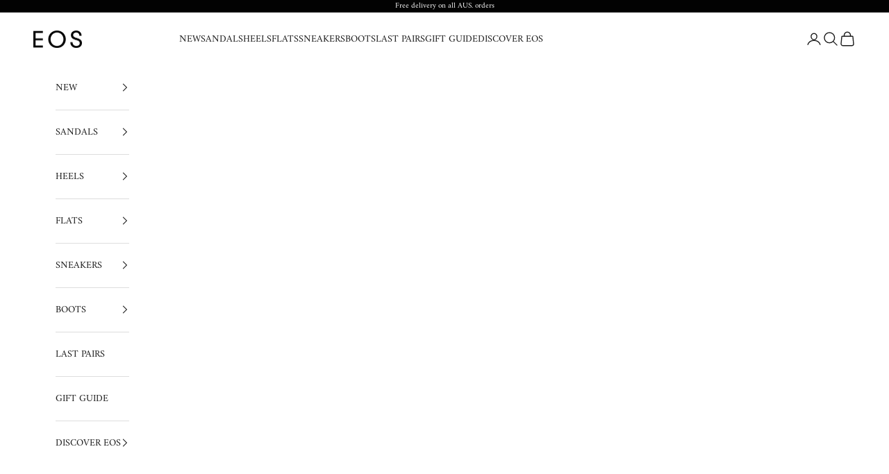

--- FILE ---
content_type: text/html; charset=utf-8
request_url: https://www.google.com/recaptcha/api2/anchor?ar=1&k=6Lc_cQYeAAAAANa5X8nozNicLDPxKQZZHej21Wfu&co=aHR0cHM6Ly9lb3Nmb290d2Vhci5jb206NDQz&hl=en&v=9TiwnJFHeuIw_s0wSd3fiKfN&size=invisible&anchor-ms=20000&execute-ms=30000&cb=9ul1yyjoyup0
body_size: 48284
content:
<!DOCTYPE HTML><html dir="ltr" lang="en"><head><meta http-equiv="Content-Type" content="text/html; charset=UTF-8">
<meta http-equiv="X-UA-Compatible" content="IE=edge">
<title>reCAPTCHA</title>
<style type="text/css">
/* cyrillic-ext */
@font-face {
  font-family: 'Roboto';
  font-style: normal;
  font-weight: 400;
  font-stretch: 100%;
  src: url(//fonts.gstatic.com/s/roboto/v48/KFO7CnqEu92Fr1ME7kSn66aGLdTylUAMa3GUBHMdazTgWw.woff2) format('woff2');
  unicode-range: U+0460-052F, U+1C80-1C8A, U+20B4, U+2DE0-2DFF, U+A640-A69F, U+FE2E-FE2F;
}
/* cyrillic */
@font-face {
  font-family: 'Roboto';
  font-style: normal;
  font-weight: 400;
  font-stretch: 100%;
  src: url(//fonts.gstatic.com/s/roboto/v48/KFO7CnqEu92Fr1ME7kSn66aGLdTylUAMa3iUBHMdazTgWw.woff2) format('woff2');
  unicode-range: U+0301, U+0400-045F, U+0490-0491, U+04B0-04B1, U+2116;
}
/* greek-ext */
@font-face {
  font-family: 'Roboto';
  font-style: normal;
  font-weight: 400;
  font-stretch: 100%;
  src: url(//fonts.gstatic.com/s/roboto/v48/KFO7CnqEu92Fr1ME7kSn66aGLdTylUAMa3CUBHMdazTgWw.woff2) format('woff2');
  unicode-range: U+1F00-1FFF;
}
/* greek */
@font-face {
  font-family: 'Roboto';
  font-style: normal;
  font-weight: 400;
  font-stretch: 100%;
  src: url(//fonts.gstatic.com/s/roboto/v48/KFO7CnqEu92Fr1ME7kSn66aGLdTylUAMa3-UBHMdazTgWw.woff2) format('woff2');
  unicode-range: U+0370-0377, U+037A-037F, U+0384-038A, U+038C, U+038E-03A1, U+03A3-03FF;
}
/* math */
@font-face {
  font-family: 'Roboto';
  font-style: normal;
  font-weight: 400;
  font-stretch: 100%;
  src: url(//fonts.gstatic.com/s/roboto/v48/KFO7CnqEu92Fr1ME7kSn66aGLdTylUAMawCUBHMdazTgWw.woff2) format('woff2');
  unicode-range: U+0302-0303, U+0305, U+0307-0308, U+0310, U+0312, U+0315, U+031A, U+0326-0327, U+032C, U+032F-0330, U+0332-0333, U+0338, U+033A, U+0346, U+034D, U+0391-03A1, U+03A3-03A9, U+03B1-03C9, U+03D1, U+03D5-03D6, U+03F0-03F1, U+03F4-03F5, U+2016-2017, U+2034-2038, U+203C, U+2040, U+2043, U+2047, U+2050, U+2057, U+205F, U+2070-2071, U+2074-208E, U+2090-209C, U+20D0-20DC, U+20E1, U+20E5-20EF, U+2100-2112, U+2114-2115, U+2117-2121, U+2123-214F, U+2190, U+2192, U+2194-21AE, U+21B0-21E5, U+21F1-21F2, U+21F4-2211, U+2213-2214, U+2216-22FF, U+2308-230B, U+2310, U+2319, U+231C-2321, U+2336-237A, U+237C, U+2395, U+239B-23B7, U+23D0, U+23DC-23E1, U+2474-2475, U+25AF, U+25B3, U+25B7, U+25BD, U+25C1, U+25CA, U+25CC, U+25FB, U+266D-266F, U+27C0-27FF, U+2900-2AFF, U+2B0E-2B11, U+2B30-2B4C, U+2BFE, U+3030, U+FF5B, U+FF5D, U+1D400-1D7FF, U+1EE00-1EEFF;
}
/* symbols */
@font-face {
  font-family: 'Roboto';
  font-style: normal;
  font-weight: 400;
  font-stretch: 100%;
  src: url(//fonts.gstatic.com/s/roboto/v48/KFO7CnqEu92Fr1ME7kSn66aGLdTylUAMaxKUBHMdazTgWw.woff2) format('woff2');
  unicode-range: U+0001-000C, U+000E-001F, U+007F-009F, U+20DD-20E0, U+20E2-20E4, U+2150-218F, U+2190, U+2192, U+2194-2199, U+21AF, U+21E6-21F0, U+21F3, U+2218-2219, U+2299, U+22C4-22C6, U+2300-243F, U+2440-244A, U+2460-24FF, U+25A0-27BF, U+2800-28FF, U+2921-2922, U+2981, U+29BF, U+29EB, U+2B00-2BFF, U+4DC0-4DFF, U+FFF9-FFFB, U+10140-1018E, U+10190-1019C, U+101A0, U+101D0-101FD, U+102E0-102FB, U+10E60-10E7E, U+1D2C0-1D2D3, U+1D2E0-1D37F, U+1F000-1F0FF, U+1F100-1F1AD, U+1F1E6-1F1FF, U+1F30D-1F30F, U+1F315, U+1F31C, U+1F31E, U+1F320-1F32C, U+1F336, U+1F378, U+1F37D, U+1F382, U+1F393-1F39F, U+1F3A7-1F3A8, U+1F3AC-1F3AF, U+1F3C2, U+1F3C4-1F3C6, U+1F3CA-1F3CE, U+1F3D4-1F3E0, U+1F3ED, U+1F3F1-1F3F3, U+1F3F5-1F3F7, U+1F408, U+1F415, U+1F41F, U+1F426, U+1F43F, U+1F441-1F442, U+1F444, U+1F446-1F449, U+1F44C-1F44E, U+1F453, U+1F46A, U+1F47D, U+1F4A3, U+1F4B0, U+1F4B3, U+1F4B9, U+1F4BB, U+1F4BF, U+1F4C8-1F4CB, U+1F4D6, U+1F4DA, U+1F4DF, U+1F4E3-1F4E6, U+1F4EA-1F4ED, U+1F4F7, U+1F4F9-1F4FB, U+1F4FD-1F4FE, U+1F503, U+1F507-1F50B, U+1F50D, U+1F512-1F513, U+1F53E-1F54A, U+1F54F-1F5FA, U+1F610, U+1F650-1F67F, U+1F687, U+1F68D, U+1F691, U+1F694, U+1F698, U+1F6AD, U+1F6B2, U+1F6B9-1F6BA, U+1F6BC, U+1F6C6-1F6CF, U+1F6D3-1F6D7, U+1F6E0-1F6EA, U+1F6F0-1F6F3, U+1F6F7-1F6FC, U+1F700-1F7FF, U+1F800-1F80B, U+1F810-1F847, U+1F850-1F859, U+1F860-1F887, U+1F890-1F8AD, U+1F8B0-1F8BB, U+1F8C0-1F8C1, U+1F900-1F90B, U+1F93B, U+1F946, U+1F984, U+1F996, U+1F9E9, U+1FA00-1FA6F, U+1FA70-1FA7C, U+1FA80-1FA89, U+1FA8F-1FAC6, U+1FACE-1FADC, U+1FADF-1FAE9, U+1FAF0-1FAF8, U+1FB00-1FBFF;
}
/* vietnamese */
@font-face {
  font-family: 'Roboto';
  font-style: normal;
  font-weight: 400;
  font-stretch: 100%;
  src: url(//fonts.gstatic.com/s/roboto/v48/KFO7CnqEu92Fr1ME7kSn66aGLdTylUAMa3OUBHMdazTgWw.woff2) format('woff2');
  unicode-range: U+0102-0103, U+0110-0111, U+0128-0129, U+0168-0169, U+01A0-01A1, U+01AF-01B0, U+0300-0301, U+0303-0304, U+0308-0309, U+0323, U+0329, U+1EA0-1EF9, U+20AB;
}
/* latin-ext */
@font-face {
  font-family: 'Roboto';
  font-style: normal;
  font-weight: 400;
  font-stretch: 100%;
  src: url(//fonts.gstatic.com/s/roboto/v48/KFO7CnqEu92Fr1ME7kSn66aGLdTylUAMa3KUBHMdazTgWw.woff2) format('woff2');
  unicode-range: U+0100-02BA, U+02BD-02C5, U+02C7-02CC, U+02CE-02D7, U+02DD-02FF, U+0304, U+0308, U+0329, U+1D00-1DBF, U+1E00-1E9F, U+1EF2-1EFF, U+2020, U+20A0-20AB, U+20AD-20C0, U+2113, U+2C60-2C7F, U+A720-A7FF;
}
/* latin */
@font-face {
  font-family: 'Roboto';
  font-style: normal;
  font-weight: 400;
  font-stretch: 100%;
  src: url(//fonts.gstatic.com/s/roboto/v48/KFO7CnqEu92Fr1ME7kSn66aGLdTylUAMa3yUBHMdazQ.woff2) format('woff2');
  unicode-range: U+0000-00FF, U+0131, U+0152-0153, U+02BB-02BC, U+02C6, U+02DA, U+02DC, U+0304, U+0308, U+0329, U+2000-206F, U+20AC, U+2122, U+2191, U+2193, U+2212, U+2215, U+FEFF, U+FFFD;
}
/* cyrillic-ext */
@font-face {
  font-family: 'Roboto';
  font-style: normal;
  font-weight: 500;
  font-stretch: 100%;
  src: url(//fonts.gstatic.com/s/roboto/v48/KFO7CnqEu92Fr1ME7kSn66aGLdTylUAMa3GUBHMdazTgWw.woff2) format('woff2');
  unicode-range: U+0460-052F, U+1C80-1C8A, U+20B4, U+2DE0-2DFF, U+A640-A69F, U+FE2E-FE2F;
}
/* cyrillic */
@font-face {
  font-family: 'Roboto';
  font-style: normal;
  font-weight: 500;
  font-stretch: 100%;
  src: url(//fonts.gstatic.com/s/roboto/v48/KFO7CnqEu92Fr1ME7kSn66aGLdTylUAMa3iUBHMdazTgWw.woff2) format('woff2');
  unicode-range: U+0301, U+0400-045F, U+0490-0491, U+04B0-04B1, U+2116;
}
/* greek-ext */
@font-face {
  font-family: 'Roboto';
  font-style: normal;
  font-weight: 500;
  font-stretch: 100%;
  src: url(//fonts.gstatic.com/s/roboto/v48/KFO7CnqEu92Fr1ME7kSn66aGLdTylUAMa3CUBHMdazTgWw.woff2) format('woff2');
  unicode-range: U+1F00-1FFF;
}
/* greek */
@font-face {
  font-family: 'Roboto';
  font-style: normal;
  font-weight: 500;
  font-stretch: 100%;
  src: url(//fonts.gstatic.com/s/roboto/v48/KFO7CnqEu92Fr1ME7kSn66aGLdTylUAMa3-UBHMdazTgWw.woff2) format('woff2');
  unicode-range: U+0370-0377, U+037A-037F, U+0384-038A, U+038C, U+038E-03A1, U+03A3-03FF;
}
/* math */
@font-face {
  font-family: 'Roboto';
  font-style: normal;
  font-weight: 500;
  font-stretch: 100%;
  src: url(//fonts.gstatic.com/s/roboto/v48/KFO7CnqEu92Fr1ME7kSn66aGLdTylUAMawCUBHMdazTgWw.woff2) format('woff2');
  unicode-range: U+0302-0303, U+0305, U+0307-0308, U+0310, U+0312, U+0315, U+031A, U+0326-0327, U+032C, U+032F-0330, U+0332-0333, U+0338, U+033A, U+0346, U+034D, U+0391-03A1, U+03A3-03A9, U+03B1-03C9, U+03D1, U+03D5-03D6, U+03F0-03F1, U+03F4-03F5, U+2016-2017, U+2034-2038, U+203C, U+2040, U+2043, U+2047, U+2050, U+2057, U+205F, U+2070-2071, U+2074-208E, U+2090-209C, U+20D0-20DC, U+20E1, U+20E5-20EF, U+2100-2112, U+2114-2115, U+2117-2121, U+2123-214F, U+2190, U+2192, U+2194-21AE, U+21B0-21E5, U+21F1-21F2, U+21F4-2211, U+2213-2214, U+2216-22FF, U+2308-230B, U+2310, U+2319, U+231C-2321, U+2336-237A, U+237C, U+2395, U+239B-23B7, U+23D0, U+23DC-23E1, U+2474-2475, U+25AF, U+25B3, U+25B7, U+25BD, U+25C1, U+25CA, U+25CC, U+25FB, U+266D-266F, U+27C0-27FF, U+2900-2AFF, U+2B0E-2B11, U+2B30-2B4C, U+2BFE, U+3030, U+FF5B, U+FF5D, U+1D400-1D7FF, U+1EE00-1EEFF;
}
/* symbols */
@font-face {
  font-family: 'Roboto';
  font-style: normal;
  font-weight: 500;
  font-stretch: 100%;
  src: url(//fonts.gstatic.com/s/roboto/v48/KFO7CnqEu92Fr1ME7kSn66aGLdTylUAMaxKUBHMdazTgWw.woff2) format('woff2');
  unicode-range: U+0001-000C, U+000E-001F, U+007F-009F, U+20DD-20E0, U+20E2-20E4, U+2150-218F, U+2190, U+2192, U+2194-2199, U+21AF, U+21E6-21F0, U+21F3, U+2218-2219, U+2299, U+22C4-22C6, U+2300-243F, U+2440-244A, U+2460-24FF, U+25A0-27BF, U+2800-28FF, U+2921-2922, U+2981, U+29BF, U+29EB, U+2B00-2BFF, U+4DC0-4DFF, U+FFF9-FFFB, U+10140-1018E, U+10190-1019C, U+101A0, U+101D0-101FD, U+102E0-102FB, U+10E60-10E7E, U+1D2C0-1D2D3, U+1D2E0-1D37F, U+1F000-1F0FF, U+1F100-1F1AD, U+1F1E6-1F1FF, U+1F30D-1F30F, U+1F315, U+1F31C, U+1F31E, U+1F320-1F32C, U+1F336, U+1F378, U+1F37D, U+1F382, U+1F393-1F39F, U+1F3A7-1F3A8, U+1F3AC-1F3AF, U+1F3C2, U+1F3C4-1F3C6, U+1F3CA-1F3CE, U+1F3D4-1F3E0, U+1F3ED, U+1F3F1-1F3F3, U+1F3F5-1F3F7, U+1F408, U+1F415, U+1F41F, U+1F426, U+1F43F, U+1F441-1F442, U+1F444, U+1F446-1F449, U+1F44C-1F44E, U+1F453, U+1F46A, U+1F47D, U+1F4A3, U+1F4B0, U+1F4B3, U+1F4B9, U+1F4BB, U+1F4BF, U+1F4C8-1F4CB, U+1F4D6, U+1F4DA, U+1F4DF, U+1F4E3-1F4E6, U+1F4EA-1F4ED, U+1F4F7, U+1F4F9-1F4FB, U+1F4FD-1F4FE, U+1F503, U+1F507-1F50B, U+1F50D, U+1F512-1F513, U+1F53E-1F54A, U+1F54F-1F5FA, U+1F610, U+1F650-1F67F, U+1F687, U+1F68D, U+1F691, U+1F694, U+1F698, U+1F6AD, U+1F6B2, U+1F6B9-1F6BA, U+1F6BC, U+1F6C6-1F6CF, U+1F6D3-1F6D7, U+1F6E0-1F6EA, U+1F6F0-1F6F3, U+1F6F7-1F6FC, U+1F700-1F7FF, U+1F800-1F80B, U+1F810-1F847, U+1F850-1F859, U+1F860-1F887, U+1F890-1F8AD, U+1F8B0-1F8BB, U+1F8C0-1F8C1, U+1F900-1F90B, U+1F93B, U+1F946, U+1F984, U+1F996, U+1F9E9, U+1FA00-1FA6F, U+1FA70-1FA7C, U+1FA80-1FA89, U+1FA8F-1FAC6, U+1FACE-1FADC, U+1FADF-1FAE9, U+1FAF0-1FAF8, U+1FB00-1FBFF;
}
/* vietnamese */
@font-face {
  font-family: 'Roboto';
  font-style: normal;
  font-weight: 500;
  font-stretch: 100%;
  src: url(//fonts.gstatic.com/s/roboto/v48/KFO7CnqEu92Fr1ME7kSn66aGLdTylUAMa3OUBHMdazTgWw.woff2) format('woff2');
  unicode-range: U+0102-0103, U+0110-0111, U+0128-0129, U+0168-0169, U+01A0-01A1, U+01AF-01B0, U+0300-0301, U+0303-0304, U+0308-0309, U+0323, U+0329, U+1EA0-1EF9, U+20AB;
}
/* latin-ext */
@font-face {
  font-family: 'Roboto';
  font-style: normal;
  font-weight: 500;
  font-stretch: 100%;
  src: url(//fonts.gstatic.com/s/roboto/v48/KFO7CnqEu92Fr1ME7kSn66aGLdTylUAMa3KUBHMdazTgWw.woff2) format('woff2');
  unicode-range: U+0100-02BA, U+02BD-02C5, U+02C7-02CC, U+02CE-02D7, U+02DD-02FF, U+0304, U+0308, U+0329, U+1D00-1DBF, U+1E00-1E9F, U+1EF2-1EFF, U+2020, U+20A0-20AB, U+20AD-20C0, U+2113, U+2C60-2C7F, U+A720-A7FF;
}
/* latin */
@font-face {
  font-family: 'Roboto';
  font-style: normal;
  font-weight: 500;
  font-stretch: 100%;
  src: url(//fonts.gstatic.com/s/roboto/v48/KFO7CnqEu92Fr1ME7kSn66aGLdTylUAMa3yUBHMdazQ.woff2) format('woff2');
  unicode-range: U+0000-00FF, U+0131, U+0152-0153, U+02BB-02BC, U+02C6, U+02DA, U+02DC, U+0304, U+0308, U+0329, U+2000-206F, U+20AC, U+2122, U+2191, U+2193, U+2212, U+2215, U+FEFF, U+FFFD;
}
/* cyrillic-ext */
@font-face {
  font-family: 'Roboto';
  font-style: normal;
  font-weight: 900;
  font-stretch: 100%;
  src: url(//fonts.gstatic.com/s/roboto/v48/KFO7CnqEu92Fr1ME7kSn66aGLdTylUAMa3GUBHMdazTgWw.woff2) format('woff2');
  unicode-range: U+0460-052F, U+1C80-1C8A, U+20B4, U+2DE0-2DFF, U+A640-A69F, U+FE2E-FE2F;
}
/* cyrillic */
@font-face {
  font-family: 'Roboto';
  font-style: normal;
  font-weight: 900;
  font-stretch: 100%;
  src: url(//fonts.gstatic.com/s/roboto/v48/KFO7CnqEu92Fr1ME7kSn66aGLdTylUAMa3iUBHMdazTgWw.woff2) format('woff2');
  unicode-range: U+0301, U+0400-045F, U+0490-0491, U+04B0-04B1, U+2116;
}
/* greek-ext */
@font-face {
  font-family: 'Roboto';
  font-style: normal;
  font-weight: 900;
  font-stretch: 100%;
  src: url(//fonts.gstatic.com/s/roboto/v48/KFO7CnqEu92Fr1ME7kSn66aGLdTylUAMa3CUBHMdazTgWw.woff2) format('woff2');
  unicode-range: U+1F00-1FFF;
}
/* greek */
@font-face {
  font-family: 'Roboto';
  font-style: normal;
  font-weight: 900;
  font-stretch: 100%;
  src: url(//fonts.gstatic.com/s/roboto/v48/KFO7CnqEu92Fr1ME7kSn66aGLdTylUAMa3-UBHMdazTgWw.woff2) format('woff2');
  unicode-range: U+0370-0377, U+037A-037F, U+0384-038A, U+038C, U+038E-03A1, U+03A3-03FF;
}
/* math */
@font-face {
  font-family: 'Roboto';
  font-style: normal;
  font-weight: 900;
  font-stretch: 100%;
  src: url(//fonts.gstatic.com/s/roboto/v48/KFO7CnqEu92Fr1ME7kSn66aGLdTylUAMawCUBHMdazTgWw.woff2) format('woff2');
  unicode-range: U+0302-0303, U+0305, U+0307-0308, U+0310, U+0312, U+0315, U+031A, U+0326-0327, U+032C, U+032F-0330, U+0332-0333, U+0338, U+033A, U+0346, U+034D, U+0391-03A1, U+03A3-03A9, U+03B1-03C9, U+03D1, U+03D5-03D6, U+03F0-03F1, U+03F4-03F5, U+2016-2017, U+2034-2038, U+203C, U+2040, U+2043, U+2047, U+2050, U+2057, U+205F, U+2070-2071, U+2074-208E, U+2090-209C, U+20D0-20DC, U+20E1, U+20E5-20EF, U+2100-2112, U+2114-2115, U+2117-2121, U+2123-214F, U+2190, U+2192, U+2194-21AE, U+21B0-21E5, U+21F1-21F2, U+21F4-2211, U+2213-2214, U+2216-22FF, U+2308-230B, U+2310, U+2319, U+231C-2321, U+2336-237A, U+237C, U+2395, U+239B-23B7, U+23D0, U+23DC-23E1, U+2474-2475, U+25AF, U+25B3, U+25B7, U+25BD, U+25C1, U+25CA, U+25CC, U+25FB, U+266D-266F, U+27C0-27FF, U+2900-2AFF, U+2B0E-2B11, U+2B30-2B4C, U+2BFE, U+3030, U+FF5B, U+FF5D, U+1D400-1D7FF, U+1EE00-1EEFF;
}
/* symbols */
@font-face {
  font-family: 'Roboto';
  font-style: normal;
  font-weight: 900;
  font-stretch: 100%;
  src: url(//fonts.gstatic.com/s/roboto/v48/KFO7CnqEu92Fr1ME7kSn66aGLdTylUAMaxKUBHMdazTgWw.woff2) format('woff2');
  unicode-range: U+0001-000C, U+000E-001F, U+007F-009F, U+20DD-20E0, U+20E2-20E4, U+2150-218F, U+2190, U+2192, U+2194-2199, U+21AF, U+21E6-21F0, U+21F3, U+2218-2219, U+2299, U+22C4-22C6, U+2300-243F, U+2440-244A, U+2460-24FF, U+25A0-27BF, U+2800-28FF, U+2921-2922, U+2981, U+29BF, U+29EB, U+2B00-2BFF, U+4DC0-4DFF, U+FFF9-FFFB, U+10140-1018E, U+10190-1019C, U+101A0, U+101D0-101FD, U+102E0-102FB, U+10E60-10E7E, U+1D2C0-1D2D3, U+1D2E0-1D37F, U+1F000-1F0FF, U+1F100-1F1AD, U+1F1E6-1F1FF, U+1F30D-1F30F, U+1F315, U+1F31C, U+1F31E, U+1F320-1F32C, U+1F336, U+1F378, U+1F37D, U+1F382, U+1F393-1F39F, U+1F3A7-1F3A8, U+1F3AC-1F3AF, U+1F3C2, U+1F3C4-1F3C6, U+1F3CA-1F3CE, U+1F3D4-1F3E0, U+1F3ED, U+1F3F1-1F3F3, U+1F3F5-1F3F7, U+1F408, U+1F415, U+1F41F, U+1F426, U+1F43F, U+1F441-1F442, U+1F444, U+1F446-1F449, U+1F44C-1F44E, U+1F453, U+1F46A, U+1F47D, U+1F4A3, U+1F4B0, U+1F4B3, U+1F4B9, U+1F4BB, U+1F4BF, U+1F4C8-1F4CB, U+1F4D6, U+1F4DA, U+1F4DF, U+1F4E3-1F4E6, U+1F4EA-1F4ED, U+1F4F7, U+1F4F9-1F4FB, U+1F4FD-1F4FE, U+1F503, U+1F507-1F50B, U+1F50D, U+1F512-1F513, U+1F53E-1F54A, U+1F54F-1F5FA, U+1F610, U+1F650-1F67F, U+1F687, U+1F68D, U+1F691, U+1F694, U+1F698, U+1F6AD, U+1F6B2, U+1F6B9-1F6BA, U+1F6BC, U+1F6C6-1F6CF, U+1F6D3-1F6D7, U+1F6E0-1F6EA, U+1F6F0-1F6F3, U+1F6F7-1F6FC, U+1F700-1F7FF, U+1F800-1F80B, U+1F810-1F847, U+1F850-1F859, U+1F860-1F887, U+1F890-1F8AD, U+1F8B0-1F8BB, U+1F8C0-1F8C1, U+1F900-1F90B, U+1F93B, U+1F946, U+1F984, U+1F996, U+1F9E9, U+1FA00-1FA6F, U+1FA70-1FA7C, U+1FA80-1FA89, U+1FA8F-1FAC6, U+1FACE-1FADC, U+1FADF-1FAE9, U+1FAF0-1FAF8, U+1FB00-1FBFF;
}
/* vietnamese */
@font-face {
  font-family: 'Roboto';
  font-style: normal;
  font-weight: 900;
  font-stretch: 100%;
  src: url(//fonts.gstatic.com/s/roboto/v48/KFO7CnqEu92Fr1ME7kSn66aGLdTylUAMa3OUBHMdazTgWw.woff2) format('woff2');
  unicode-range: U+0102-0103, U+0110-0111, U+0128-0129, U+0168-0169, U+01A0-01A1, U+01AF-01B0, U+0300-0301, U+0303-0304, U+0308-0309, U+0323, U+0329, U+1EA0-1EF9, U+20AB;
}
/* latin-ext */
@font-face {
  font-family: 'Roboto';
  font-style: normal;
  font-weight: 900;
  font-stretch: 100%;
  src: url(//fonts.gstatic.com/s/roboto/v48/KFO7CnqEu92Fr1ME7kSn66aGLdTylUAMa3KUBHMdazTgWw.woff2) format('woff2');
  unicode-range: U+0100-02BA, U+02BD-02C5, U+02C7-02CC, U+02CE-02D7, U+02DD-02FF, U+0304, U+0308, U+0329, U+1D00-1DBF, U+1E00-1E9F, U+1EF2-1EFF, U+2020, U+20A0-20AB, U+20AD-20C0, U+2113, U+2C60-2C7F, U+A720-A7FF;
}
/* latin */
@font-face {
  font-family: 'Roboto';
  font-style: normal;
  font-weight: 900;
  font-stretch: 100%;
  src: url(//fonts.gstatic.com/s/roboto/v48/KFO7CnqEu92Fr1ME7kSn66aGLdTylUAMa3yUBHMdazQ.woff2) format('woff2');
  unicode-range: U+0000-00FF, U+0131, U+0152-0153, U+02BB-02BC, U+02C6, U+02DA, U+02DC, U+0304, U+0308, U+0329, U+2000-206F, U+20AC, U+2122, U+2191, U+2193, U+2212, U+2215, U+FEFF, U+FFFD;
}

</style>
<link rel="stylesheet" type="text/css" href="https://www.gstatic.com/recaptcha/releases/9TiwnJFHeuIw_s0wSd3fiKfN/styles__ltr.css">
<script nonce="pD_KhuunyCJ8EXkzIN9tQA" type="text/javascript">window['__recaptcha_api'] = 'https://www.google.com/recaptcha/api2/';</script>
<script type="text/javascript" src="https://www.gstatic.com/recaptcha/releases/9TiwnJFHeuIw_s0wSd3fiKfN/recaptcha__en.js" nonce="pD_KhuunyCJ8EXkzIN9tQA">
      
    </script></head>
<body><div id="rc-anchor-alert" class="rc-anchor-alert"></div>
<input type="hidden" id="recaptcha-token" value="[base64]">
<script type="text/javascript" nonce="pD_KhuunyCJ8EXkzIN9tQA">
      recaptcha.anchor.Main.init("[\x22ainput\x22,[\x22bgdata\x22,\x22\x22,\[base64]/[base64]/bmV3IFpbdF0obVswXSk6Sz09Mj9uZXcgWlt0XShtWzBdLG1bMV0pOks9PTM/bmV3IFpbdF0obVswXSxtWzFdLG1bMl0pOks9PTQ/[base64]/[base64]/[base64]/[base64]/[base64]/[base64]/[base64]/[base64]/[base64]/[base64]/[base64]/[base64]/[base64]/[base64]\\u003d\\u003d\x22,\[base64]\\u003d\x22,\[base64]/Dl8O3w7IHZsOfw7jCjFPDscObGMKQdMOawpvDkUfCrsKcXsOdw4rDhhdfw65/bMOUwpnDtVovwq8CwrjCjkvDrjwEw6bConfDkSQMDsKgBCnCuXtAO8KZH30SGMKOHcKeVgfCqz/Dl8OTeFJGw7l4wr8HF8Kxw6nCtMKNaFXCkMObw44Sw68lwqZCRRrCicO5wr4Xwp/DkzvCqTXChcOvM8KDZT1sYiJNw6TDnSgvw43DusKgwprDpwZhN0fCh8ODG8KGwp16RWoKXcKkOsO1EDlvX1zDo8O3U2RgwoJMwps6FcK3w5LDqsOvLsOcw5oCc8OUwrzCrVvDig5vH2hIJ8ODw7ULw5JPd00ew7bDn1fCnsOALMOfVx7CgMKmw58/w4kPdsOyL2zDhWDCosOcwoF3VMK5dV4Kw4HCoMO4w6Fdw77DjsKmScOjHS9PwoRQG21TwppZwqTCnifDgTPCk8Kjwo3DosKUeiLDnMKSaHFUw6jCqwITwqwYejNOw4LDnsOXw6TDrsKDYsKQwoHCl8OnUMODecOwEcOgwqQ8RcOoCMKPAcOAHX/CvX7CtXbCsMOoFwfCqMKba0/Du8OHPsKTR8K/MMOkwpLDvzXDuMOiwqo+DMKufsOlB0o9UsO4w5HClMKEw6AXwqTDpyfClsOjLjfDkcKLeUNswoTDl8KYwqonwrDCgj7Cs8OAw79Iwr7Cs8K8P8Kpw5Ehdn4hFX3Dv8KrBcKCwr3CrmjDjcKswrHCo8K3wr7DizUqHRTCjAbCnnMYCiprwrIjXcK3CVl2w6fCuBnDp3/[base64]/w5nDoMKafTFDDA5yHH8yQn3DiMOkDDIawoXDuwPDnMO1FFZ8w7wlwpNxwr/[base64]/QhZAw4nCtMKyw7NLw7DDuSwMw4HDojJ/U8Opf8OQwq/[base64]/TQQlwr7Du21Ew7M5JlIcK30kOsKnQGISw5w9w7nCiw0AVCbCmBTCt8KReHIZw4hcwopyHcO8B3ZQw6fDk8Kiw5g6w73DhF/Di8OJGzgQeRY/w7YTUsKdw6TDvDgVw5XCjQknVBfDtcO5w4fCgsO/wqoBwofDuAVpwp/CmsO6HsKJwpAzwrXDpBXDi8OjFANfNMKlwpUySEUiw6IpE3c2CcOOCcOPw5/DtcOWJjkVBhoVCcKBw4Vtwo5qGCTCuTYGw7/Dt3A6w6wxw77CuGk+QVfCrcOyw6heOcOewojDs13DrsOBwpnDicORZsKlw4rCgkwWwrxsYcKfw4/DrcO2MW4vw5jDnFTCucO9NwLDusOdwoXDssOCwrfDvxDDrcKKw6TCqkg4NWEgbDRAJsKjH0k2VihUAjXCk23Dq1Vyw6TDoQEWL8OUw6YzwobCrhXDhQfDj8KzwpdOD3UCYcO6b0nCocO9DCfDncOzw6xiwpsCIcObw6JNXsO3RQhxbsOZwrPDjh1ew7vCvS/Dq0PCoVPDscK+wpd6w4jCrjXDhStcwrYHwozDu8O5wrYOcGTDicKHdAsqQXtRwppgOVPClcOiQcKBKUpiwqxewpNCO8KvS8O1w4TDicKow7/DpissQMK0EnjCmn1NEgUlwrlqWk0TU8KONUJETnt/[base64]/e33CqERCwqMlw7YRwqHClVEuWHDDm8OjwqECwqLDncKRw5ttY1pvwpLDn8OhwpvDrcK4wqEVWsKvw7HDssKLZ8OmKMOcIS1KLcOow6XCoiwwwrPDnHITw4EZw4rDpWgTdcOYDMOJWsOJY8KIw50rJ8KBISPDusKzLMKbw7NaaQfDjcOhw4fDsi/[base64]/DnMKIbTnDq8KTR8K1wo/CgxV7wr7CoF0ew5EtEMKxKE7CgX7DlhvCtMKXCcOewq9+TsOKK8OhKsOaMcOGbkXCoR1xbsK6JsKIBRYAwqDDgsOawqJcL8OKSSfDusOxwqPCg1csVMOYwqVAwpM+w7fDsHwSNMOqwqZEFcK5w7YrbhxUw7/DhMOZHcKZwo/CjsOGP8KJBBvDhMOQwotqwrzDkcK8woTDkcKgGMOGHAJiw6wTb8OTa8OpPFo1woUpbF/Dn3VJPQ4twobCksK/[base64]/CrcKxwrvCi8OAIMO6w5DDkSAZwqLDi8KsasKiwolxwr/DiSgYwr7Cv8KmSMO3HcKTwpLClcKCGMOPwoZCw7vCtsKsbzU4wpHCm3tnw5FdMElywrfDsy3DpkrDvMOTaAfCmcKCW0V0WX8iwrNfHhAPXMO2UlRiDlE9LzVkPMOrF8OxAcOeK8KMwr8pOsOuO8K8SV/ClcKACA/[base64]/OnZaGFwQw6obNgPCrMOHBMOSw7PChsOJw5vCocK9I8OoXBfDq8KURcORXSjCt8KLw59Tw4rDrMOxw5fCmgvCmHzDiMKmQQvDoWfDoQ1Vwo7CtsOrw406wp7CusKJC8KZwpDCjsOCwpNwbMOpw63DuBTDhGTDkiTDlDPDusOrS8KzwpjDn8Ofwo/[base64]/CvQLCnhNQw7rCtijCvht0OcKdwo7DomvDpGkDw43Di8KBFCPCucKkRcOhIF8fUDXDpgVnwq0bwqDCgQDDs3YuwrHDrcKJUsKBL8O1w4HDgcKlw7x/[base64]/[base64]/[base64]/CnBoIwrZjw40HDUDDoXANw6Nkwq1lwrFGw4Rdw5Y8HEvCqE/[base64]/CgcKjLsKZwpItw6MSwrzDrzR/ZAnDuG/CtidAEcO9R8KWUsORb8KdFsK9wqkEwp7DjGzCtsOvTsOvwrjDqC7CrcOsw6xTehMQwp4UwovCmgLCnRrDoCIRbcOwGMOKw6ICAMKtw5xdUBjDp09Awo/DghHCi2tkQjrDhsO5KMOeecOfw7kSw4MtTsOfO0gFwpvDvsOww47CtMKaHzA5KMOLRcK+w4nCiMOGCsKtHcKyw592IMOwMcOVQsO5Y8O+H8OIw57DrANowrtcaMKxa1cRPsKBworDvy/[base64]/ClsKIw73DmhjDuwTCkTHChEHCj2Mgw5UAwp0tw54Nwp/DnGg3w4ZWw6bCvMOOMMKhw7YCb8KJw4jDv2nCrUx0ZXxZIcOtX23CrsO6w6lrDQfCscKyFcKsPA16wqZNYVI/GQYEw7MmWmU7w4N0w7pYTsOvw5hwYcO6wprCuH15Q8KXwqLClsO/FsK3cMO7b0nDosKiwqkkw45ywopEbsOzw7pLw4/CvsK8FMK4MVvCj8KBwpLDmsKTUMOEAMO4w7MUwp4AcUY3wpfDlsOXw4TDhSTDuMO5wrhaw4/Ds2LCrDpoZcOpw7HDi3t7LXXDjFA/RcKsDsK7WsK4B1zCpwtqwoXCi8OEOHDDvnQ5dsOCJMK5woVAE3XDu1BowpHCi2lqwqXDgE8AF8KkYsOaMkXCvcOdwqDDmgLDmHwHAMK2w7vDpcOoSRTCucKPB8O9w4MkYwfDty0nw7fDo3cWw6piwrJUwoPDq8KhwrnCnyUSwq/[base64]/CqBocQ0hlHsKSIk8twrUGwobDpHVLw6jDn8Kfw5nChTENG8KmwpHDtMO2wrZew7gaAHs4YiHCsgzDqi7DvVzCl8KZH8K6wo7DsirCoWUAw5QzI8KbH2nCmcK0w5fCuMKWHcK9XhFwwrBnwoElw6NKwpgASsKzBj4iORJ/fsKUP1nClsK3wrFfw6TDhyx/wpsNwoEWw4QOe1JZHG83K8KqUjvCvVHDh8OuQjBXwobDmcOnw6EQwrLClm0EV00dw6DCi8K8OsOSKMKWw4p7SVPCigvCgC1Vw6JxPMKqwo3DqsK5BcOnXFzDq8OeQsOHAsKkAUPCl8OVw7vDoyjDuQhrwqIwYMOkwoQww7/CoMK0PDbCusOKwrQnDBp8w480dRNOwp87aMObworDgMO8ehFrFR/Dj8KKw6zDolXCmcOqfMKULmXDksKgNE/Cry1LCi9yY8KiwrbClcKBw6vDuS0yGcKtYXrCimoCwqkywrXCiMKqIlZqFMOMPcOyUTLDtxDDuMO2JSZhZl09wpDDv2rDtVLCgj7DgcO7McKDCsOcwprCvMOGHS90w4/CisOfEStjw6vDhsOmwqrDuMOvacKVF0Fww4M4wq0nwqXDh8OVw4YpJ3TCtsKmw6NgeAEcwrMGcsKISAjCjlx8XUpVw7ViR8OyHsKKw7AiwoYCFMKCAR1pw6Mhwr7CicKrBXN/wpXDgcKww7vDosKNGUnDtG9sw5HDkBszfMO9ElUKbUTDmBbCoTNcw74IEmNrwohTS8OqVzp/w5fDvTDCpMKQw4BqwqrDqcOQwrrCtyAaLMKnwofCr8KlPMKcXS7CtjzDlkTDgcOXJMKKw6ICwrXDtxcLwrZtwr3CtmYCw4TDsmDDvsOOwoHDisKpasKLHnpWw5vDriJnPsK/wpIGwp5Qw5tZHxM1d8Kbw4NKIANew5RUw6DDuWt3UsOQfw8sCXbCmXvDqiBEwoNDwpXDrcOCP8ObUnsFLMOFAcOswqMIwp5hGTjDvClkN8KQT2PDmGrDmMOywrofX8KwQsKYwpoVwqJSwrnCvwcGw4l6w7Jdb8K5GkcxwpHCicOXd0vDgMO9w7YrwpRQwqpCaHPDny/DhlnDjFh8LSImfcO5dMOPw6IEJUbCjsK9w4TDt8KpJlTDijzCgsOuEcKNBCXCr8KZw6k7w48Bwq3DukoHwrzCkg/[base64]/DjcKmw5dew4jDunbDkRs6wpXDrXcawonCjMOsWcKXw4rDisKcDT8ewrrCrnUVM8OzwqgKfcOkw5IncWtXBsOuUsKubFvDtB93wo8Mw5nCpsKfw7EjQ8KrwprDkMOGwrTDsUjDk2N0wr3DjcKSw4TDmMO4SsOgwqsAAntHLcOfw6TCni0GNA/CvMOXXHphwo/DtFRuwq1YQ8KBE8OUOsOQdEs5DsOmwrXCmwgmwqEhLMKqw6YLRVHClMKlw5zCrMOGPMOKdU7DsglXwrgmw6JGJAzCo8KIGsKCw7kiesK4cXzDtsOnwqjCoFUiw7ptBcKnwpZPM8OscURHw7l4wp7CgsOqwqBhwoMTw5QOfkfCs8KVwo/[base64]/Dq8OjwqzCkMOPF8KwwqIWw4UQVCZGfEgZw7xlw7jCiVLDpMOmw5XDo8Kjwq3Ci8KdcUYFHSMaKXViDXjCh8KcwqkBw5lJFMOkR8KTw5vDq8KhF8ORwrXDi1kwGsKCLXfClhoAwqnDoRrCm002HcKyw4BRwq3Cmmc+PQPDosOyw5AAD8KBw4nDjsODTcO/wosGfg/DqUnDmy9jw4nCq1N7X8KBK2XDtwNNw4d7aMK1IsKqLMKWQ0oEwqgHwo11w7I/[base64]/DuU/[base64]/CmsK7EHTCi8Oqw4wJw41Ew4lyAcOmZMKew48/w7nCqk3Dv8KHwpvDlcOrOBAww5UOQMKjbMKVGsKmcsOqVwHCgQYVwp/DucOrwpfCrm9ISMKFU2pxdsOXw7lbwrJjMBDCkRRMwrsvw4zCksKyw6gIF8OuwoTCisOwGTDClMKJw7s4wp97w7kYPMKKw7NIw5xzOgjDphHCvcKKw7s+w7Mjw43CnMKCFMKLTSTDncOdAMO9HmrCjMK/AQ/DoglZQxnDpCPDtFNEb8OAFcK1w7jDt8KSXcKYwpwpw5M8REMCwqsEwoPCvsO7VsOYw4sowq1uYcKRwrzCk8O2wrQMDsK/w792wovDom7Cg8Ofw7jCscOxw6t3MsKNecKSw7LDshvCnsKGwq88KzotfW7CmcO7VQQLAMKZfUfDhMOqwrLDmzkTwpfDr0PCkRnCvDhPasKsw7nCr1xbwqDCoQkTwrfCkm/DjcKKCCIdwqfCv8KUw7nDkFbCq8ObH8KNYSY/[base64]/Y8Kjw68ew50rwprCj8K3SjjCoRrCtwZMwozCp1HCrMOdVcOIwq8NRsOrJRZ4wo0aJcOsV2IcS299wp/CicKzw6nDsXYDY8K8wpUUH0HDvQEKRcOPasK4wrBgwqAGw41owqTCs8K7LMO5TcKRwo3DvknDulEWwpnDt8KLL8OCSsO5dsKhbcKaK8KCasO/O2t+dMOjOi9vEVETwpZqKcO9w6zCvsKmwr7CgVXDvBzDjMO1C8KkQXF2wqtnGy5WI8KIwrkpFsOsw4vCncOHKEcNcMK8wpDCt2dfwoXCvgfCmQoKw4l0Ugdhw4fDqUVYZybCnRJqwqnCgXDCjl0jw6xxRcOXw4/CuATDlcK6wpcOwqrDtBVBwo5jBMOcQMKSbsK9dEvClwtwAX04P8O8XzAewqTDg1rCgcKEwoHCkMKddUYmw69Ow4lhVERRw5XDvD7CjsKDElTDrSvCs3rDhcKuWV82MH0xwonDm8ObLsKjw5vCssKeK8K3X8O8QjrCk8OhJh/[base64]/DlMOiaSPDhn0NVXlAKgMpwp5dwqEswox+w79wChzCmkPChsOuwqdNw7o4w6fClkBaw6bDujzDrcK4w6/CknLCtjjChsOCNz9qacOrw5dkwqrClcOcwpQ/[base64]/ZyB4dm7DjsKuNMO1Jwsqw5R1wqzDjjgzwpbDu8KWwpljw6E+UiM/[base64]/DkMKfZMK/w648RHVjwrLCvMOED8K1CggiNsO2wrHCvDjCvA07wpbCn8O0wr/Cr8Opw6jDqsK9woUOw4HCjMK9DcK5wofCoSNvwqopfVHCv8OQw5HDjsKcRsOiZFTDp8OQFRXDkGjDj8Kxw5loKMKww4TDpFTCtcKZQVxbMsK+cMOuw6nDk8KBwqNSwprDtnZew6zDlMKLw65mBsOGXcKfR3jCrMKMJ8KUwqEkN2EBY8Ofw5lMwrBhW8K5NsK3wrLCrQ/CrcOwC8OkOS7DjcOgT8OjBcOMw4sNwrPCsMOGBB06SMKZNCEYwpB4wo5XcRAvX8OKUyFmYMKdGgvCp3vCp8O4wqlyw43ClsOYwoHCnMKnJSwHwpgbb8OtO2DDgMKVwqUtdRV3w5rCoz3DpXUSFcOqw6lZwrxJW8K4WcO/wpXChnQ2cQJtU27DqlHCpmzCh8OcwoXDnsKnAMKxA0hZwoHDgAEnGMK8wrfCh0wvCFrCvw1SwrB+FcKFDhnDt8ONJ8KTQzp8SS0WL8OrC3LCvsO1w605Hn09wobClUBCwqDDlsO8ZgA+QTdRw4tdwojClsOyw4jCigrDvsOBD8OuwqTCmz7Cj2/Doh5mQ8O0STXDnMKxb8KYwodbwqXDmiPCvsKNwqZMw5RIwqHCh25aSsKvHXM8wq9ew4MuwoLCthIsSMKcw70RwqzDmcOhwofCricgA1/DlsKRw4UAw6zClAlJbsOhUsKLw4B1w4gqWQrDj8OHwqDDjz5lw6/DgWAVwrLCkEs2wozCmlwMwrF7LWzCg1nCgcKxwrLCmcKQwqh9woTCjMKTfwbCpsKVfMKRwqxXwokvw7vCsRMmwr4kwrrCriV2w4TCo8OVwrx+GQLDpmFSw5HCrmnCjnLCosOKQ8KsL8KAw4zDosKIwoLDicKcCMOFwr/[base64]/Di8KZdWg6wooXHnA7XcK4w5rCuBDDpsKVwrICVMKrDD8iw5jDo27DnTLCrEbCvMOxwoFcTsOnwqfCh8K7TcKIwod2w6vCsDHDt8Omb8K+wpoqwp90bEkLwq/CuMObSVdgwrl8w4PCuHpdw4c7Fic4w4Ygw5XDicKGOEArWg7DqsKYwqJuWsOwwoHDvMOxR8OnesOUVMKlPDbCosKUwprDhcOOCBoQMk7CkndVwoLCuAjCu8OEMcOKLsOSUFxcO8K4wq/ClsOOw6xWc8OjfcKZfcOsLsKJwoFfwqMSw7jCg0wWwoTDt3BrwpDCtz92wrTDn2BkV2BzfsOpwqUgEsKWCcOMdcKcIcObUEkLwpd9Bj3Dg8Ojw7/ClErDqloUw5QCK8OxIMOJw7fDvnIYbsOew6fCoidzw57CjMOKwolvw4nCqMKECTPDicOmRH4Sw4XCl8KYwog0wpsww5XCkgBmwpjDjV1/[base64]/DmcOOdwpew5N8wo0qw4fDgTDCqyvCuMO7w7LDnsKFHQFeNMKUwrnDmQvDmiADIcOdHMO0w6QRKMOrwoTClcOkw6XDuMOBTlBFbQbClkDDqcO8w77Crgstwp3CiMOYCSjCm8ORBcKrI8OxwpPDvxfCmh9nUkbCoEYKwrHCo3FDc8KiSsK+ZnDCklrChWpJQcOpHMK/w47Ckm1ww7jCm8KfwrpoBFLDr1hCJTvDvhIywqHDhFjCpTnCqQNLw5sZwpDClDpJIUgOb8KyF0YWQ8O8wrYMwr8Bw6kIwqEJclDDpCBvYcOsSMKOwqfCnsO5w4HCvW8UVcOsw5wJT8OdIlw/VnoTwqs9w41Uwp/DlsKhOMOjw4XDv8O/[base64]/[base64]/DmE/CmcKEDgrDjMK9w4UKJcOgwozDhMOYw7bChMK+wqnCpTTCnFPDn8OLakHCh8Oufj/DosO1wo7Cql/Dh8KvWg3CqsKKR8K0wo7CihfDpiZBwrEhI3jCgMOrGMK5McOXUsOnFMKDwqEgRX7CggHCksKfJcOJw63DjTfDj20ow6bDjsOJwqbCocKJBAbCvcOww4sUCDfCucKQHw9IEV/[base64]/[base64]/[base64]/DjcOXLMK/w6vDq8OlHsO8CMKQESTCksKwAjRqwol+RMKTZcKtwpvDmD4TEFPDiRk+w49twosYZww9JcK1UcK/wqkuw4kvw5FmU8KIwpNjw4BqS8KVF8K4wqInw4rCvMOLOQ9rBDDCgMOXwqPDiMOxwpTDnsK0wpBaCF7DjMOleMOow4/CuihIfMKBw79APkfCi8O/[base64]/[base64]/Dl14ow4Isw6NVw43DsHvDukrDv1rDmsKJBDPDh8O5woLDrEMiw482LcK2w48NesKXB8OLw5nCtMKxMzfDo8OCw75cw6tIw6LCoBRVVVnDv8Oxw4/CuDIxFMOHwozCi8KoeTDDvMOhw4BXT8ORw58iHMKMw7oWE8KyThfCmMK3P8OGbE3Cu2t8wrwobGTCvcKqworDicKywr7DrMOqJG4WwobClcKZwq00VljDgMO3JGfDn8OWV2TDmMOYwp4kZcOcScKowo8lA1/[base64]/[base64]/ES7DgSPDksKnwpjCkDJtw5rDocK0KcK5XMOawq7DiXJNwpXCgDTDs8OAwrTCrcK/BsKSEh9vw7jCtnpKwqRGwrRuFzxDeHnClcK2wpoUaGtdw63Dt1LCiBzDh0sIMFAebysOwpc0w4LCt8ORwpjCqMK1YsOLw7wVwr4ywqQcwq/CkcOMwpLDpsKfFcKXOy4aUGBcTsObw4kcw7Ytwo8Gwq3CjDJ8U1JOYcKzAsKuX2vCpsOCckJewoHCo8OvwoHChmLDk07DmcONwpXCpMOGw68hwpvCjMOLw7rClFhKFMKLw7XDqMKxw5R3RMOvw7fDhsOYwo4+U8OlNgjDtGISwqXDpMOGBB/CuDp2w6osJntSKjvCpMOFHx43w6g1woQYXWNIOxEcw77DgsK6w6Z/wqgvAWshW8O/[base64]/Cu8KzwqfDm2HDtsKrw5/Dj0Jzwph3w58YwprDh8KnZcKPw7IxI8ORSMKJfh/CpMK8wpUDw6XCrR3Cg3ASehzCtj0xwpjDkjUKZyfCswXClcOqRMK7wr8UaBzDusKlFlQ6w7PDpcOLwofDp8Kqe8KzwpdgNB7CrsOMYGEfw5XChULCu8K2w7rDvCbDq23Cm8KJaFVoZMKTw6tdVGzCssO/wqguGnrCu8KaQ8KmOy06OMKwdBkZGsKkZcKcIUscbsKww4fDs8KDSsKKQCY+w5XDlhIKw4PCpgzDn8Knw54sP2TCo8KtWsKgFMOENsKKCzFsw4g3w5DCsy/DhsOMT2XCqsK2wojDocKwLsO/LU85S8Kuw7nDvFkyb1FVwpzDqMO9ZcOFPEJjCMOJwpvCmMKgw41fw7TDh8KbJzHDuEp2YQMjfsKew5JZw5/Dk3jCs8OSD8OCdsK0ZA0uw5tieyVAZlNtw4cDw7rDmMKND8KkwqrCk1nDjMOyd8O1w51zw5whw78ja3pcTSnDmWpGUsKrwolSRC7DqMKweBBKw64kV8OHE8Otb3cnw64mM8O/w5fCvsK2cAzCk8OtIV4awp4EcyIHXMKOw6jCmk99PsO0w5HCvMKHwofDuBPCh8OLw6PDjcO1W8OJwp/DrMOtMMKfwpPDicObw4E6YcOHwqpTw6LCsS1Ywpwpw6k1w58VaAvCgz12w5c+ccOPTsOjeMKFwqxCNMKMQsKJwpTCg8KDa8KNw7TCuzJuazvChlzDgwTCqMKRwp9Ywpt4wptlPcOvwqIIw752E1DCrcO9wrzCncOMwrLDucOiw7rDoUTCj8O2w4t/[base64]/CmkMJScK5w5LDrUtlEmgmw47Clj1WwowqwobCk07DsFp6H8KidlzCnsKNwpUpMA/[base64]/DvyxmK8KXwovCqzXColdUw48rwoY4Ok8ow4jCg3TCk33DgsKFw6lcwps0Q8KEw5I7wqTDosK0MmzChcOpE8KvH8KHw4LDncK2w4PCsTHDjyMrDkTChANQFUTCosO/w5Aqwp7Du8K9wpzDrwc+wqo6Z0PCpR8mwoHCtQDDmB1YwrbDowbDugvChMOgw7oJC8KBacKDwoXDkMKqX15bw4LDgcO6Dy82ZcKESUjDgGEBwqrDvBF+T8OIw71JCg/Cnlgyw5HCi8O4wocPw60Xwq7Dl8KjwrhSAhLChRthwo1Jw4XCicOUasKVw57DgMOyKxBow54EF8KiDDbDk3dqbXHDqMK8VEvCrMKmwqfDpBlmwpDCmcKfwpA4w4PCt8OXw7nCksOeLMK0JhcaFcO2w7kua1jDo8K+w4jCtm/DnsO4w7bDtMKheEZyTzDCqWfCnsKDETbDuyHDhQ7DksKQw7gGwp5fw6nCjsKRwpvCgcKiZ3nDuMKUwo5CAx5qwrgmIcOLCsK6PMKcw5cNwpnDocOvw4QCW8O5wq/DkiMBwo/CkMOhfMKUw7cQKcOXd8KLAsO6cMKNw5PDt0jDrsKDNcKBeT7CtwLChU0LwoNkw67DjGvCqlrDqcKMdcOdMgzDqMKmL8OJWcO0Fl/ChcOhwrDCoWlzUsKkT8K4w6vDtgbDuMKmwrvCj8KAWcKBw47DosOtw7bDkEwLGcKIbsOnHzYfQsOsWjvDoDLDl8KmdMKPFMKrwq7DlMKDeCvClcKMwq/ClD9fw57CsEkTQcOeXCZKwp3DrVfDoMKAw7XCgsOCw5IiMsO/wqPCsMO2NMOowrkbwprDh8KJwovCsMKpEjkkwr9udE3Do1rCtn3CjTrCqF/[base64]/[base64]/UzUpDTtVwqfCocKPBsO2wrTCn8KgCAU7Dw5DGlPDkQnDnsOheXbClsOJDMKwVcOLw6wow5o4wrXCjkZTIsOowokLBsOfw4LCu8O0D8KrfQrCqsK+DwDCmcO+NMKFw4/DkGDCo8OPw4PDkGzCtTbCiW3DpykNwrwnw5gaa8KiwqE3dlNMwr/Dg3HDncOLdMOtLVTDrsKJw4/ClF8CwrkNc8Ocw5kXw6YGcsKiQcKlwqZNKzBYGsO1woRgT8KtwofCvcOECcKDAcO0wrXCnlYGBw8Gw6F5fnLDuQDCoXRIwojConJEc8OMw4fDsMO5wodiw5TCh09HFMKkecKmwohzw5rDrcObwrHCncK4w5bCtMK1MnjClwIkesKZB1hlbsOQGMKzwqXDhcKxcgjCtC/DjgHClgsTwopOw7I8IsOMw6nDomEJDUdkw5h3AyFZwpbCv092wq84w7RswqRSK8OZbFBgwpHDp2vCqMO4wpfCg8O2wqNPASrCiGEZw5/CvMOTwrtywoYMwqrDkHjCg2HChcOlH8KPwrwSbDZqfMOrR8OJcQZPQnNCQ8KdScK9cMObwoZoVy9Ywr/ChcOdVMO+TsOqwrfCsMKdwp3Dj2zDnSdcbcO6VsO8J8K7E8KEJcK/w5lhw6BIwpXDnsOzVjdIdsK4w5TCpyzDvlpiIsK+HCIFA0PDnT0CHEPDkg3DksOTw7HCp1N+w4/Ci14JXndeV8OUwqAVw5cew4kFP0HCgnMFwrB4Rm3CqAzDiDXDpsOPw73ChWhMGcOgw4rDpMO8GWY9eHBMwoURScO/[base64]/[base64]/[base64]/DjsKkw7rDjsKKw6DDvmnDk8KYMEPCg8KMw7fDrcKMw6xYDkE/[base64]/CgA4QPcKfEsK1T8KHw7FiwrF8w587ZATCvcOsJy7ClcO3Jg5Qw4rDs2lbZSLDm8O3w7Raw6l0AREsRsKOwr7Ciz3DkMKZMsKUQ8KbBMKkcXPCpcOmw6/DnAQaw4bDusKswovDvi19wrTDkcKhwrt+w6lYw63Dml8yeF/Cn8OhG8Oxw4Z8woLDojPDsQwGw6Rhwp3CoD3DmHcVKcOZQHbDj8KLXC7DgShhEsKvwonCksKhXcK2Z3JGwroOB8O/w6rDhsKew4LCmcOyRiA1w6nDn212VsOOwpHChloCLD7Cm8Kzwq5PwpDDtWBAW8KswrzCoGbDmlVgw5/[base64]/DpSxaNsOqOxo4wp/[base64]/CpcKfw5VqGy9RKcOJwp41wpxmAMOFBCkQYsKtCCzDosOrH8KAw4jCnhbCvRthZFNzwrrDsyQPRgrCh8KnLS7Dm8Ohw5JoFSvCpSXDvcOXw5Jcw4DDtMOLRy3CnsOFwr0qf8KJw7LDhsKGOh0HVm/DuF01wo9ID8KLI8O0wpoww5lew5jDvcKWF8Kzw4Y3woPDiMKFw4V8w4nCrjDDssODKQIvwqvCiBBjBsKMOsOqwprCscK8w5nCrTLDocKvBEJhw4/DlEnDuXjCry3CrMKSwpIowo/[base64]/CjsOqw5Axc1HDtwTDn8OgLR3Ct8K+BkRrDsKobkBawrnDhsO0GWAEw7JwQAI6w4wzCS7Du8KJw7siYcOfw4LCi8OgUw7DlcO6wrDDjjvDlsKkw7g3w5pNJXjClcOoA8OkTGnCisKvOT/Cn8OTwoEqTSYqwrcVSlgtb8O/wpJgwpjCkcOKw7tofTfCg28qwoxOwpAiw5wfwqQxw7bCpsKyw7wTZsKqNznDmMKrwo51wp3DnFzDnMO6w6UCNXdqw6fDmsKxwo1TDW1Yw6/CniTCtcO/d8OZwrjCvVpEw5ZBw74Twq3DqMK8w6BFclHDk2/DvQDCm8KIX8KcwpgYw7DDqcOROS/[base64]/Cn8KiwqYSwrU5VMO4w4rDn8OAwo7CpSZ+wpHCucKgAMO4w6rDl8Oew60cw6PDncK6wrsFwqvChMKkwqBqw5/Cn1Q/[base64]/CtgPCkcOxNMKowrLCgGRMwrVhecOAXcKywplPdcOYcMOtAjVHw5QEYCZbWsOgw5jDhSfCtgxNw5LDt8OCesOYw7jDuivDo8KcJMO9MRN2EcKEfydKw6cXwqQhw5RQw4Qhw7tkYMO+wrszw6nChMKNwqMmwq/DincHdsKNVMOMJ8OMwprDtlAcQMKSLcKhbnDCiF3Dml3Dr39lak/[base64]/[base64]/DmsO6wpxZwqXDsMOqwotRwoPDp1bDqsO/w4rDskA1TsKKwrzDpWVZw6RfccOzw7cgLcKCKnpOw5oZbsO3Pxohw7YZw7xtwqUCZWNBTyvDu8OYATHCmyhxw6HDocK5wrLDvR/[base64]/M8K7wp4CcTQ3w5jDj8OBAsO+a30fwqFiWsKVw6pQBzpawoXDmMO2w5AsQUvChMOBB8O+wprCn8OQwqDDkTHCm8KZGybDrGXCvm/Dnx9TMcO+w5/CgGnDo2YYXC7Dhhssw5LDqsOjPBwXw41Swp0YwpbDu8Obw5kZwqMKwo/CmcKhOcOiRMOmJsK6wqXDvsKZwqdmBsO4WV9iw4/CqMKDbn5PCWU7RklnwqbChV01LTQHT0LDpjDDlhbDr3YIwqTCvTsXw47CtivCgsOGw70Ybz8MH8KheWrDusK1woAwZQ/CvEAtw4fDkcKCW8OqGRzDmgEZw5wXwpU8CsOrP8Oyw4vCgcORwr1aEzseXgHDkQbDgw3DsMKgw7V8U8OlwqjDiG0RZmTCpUjDv8KZw7vDnSEZw7DDhMOrPsOdJkomw6rDkWwPwrwxUcODwoDCnWjCp8KNwr1SH8Oew7/CkwXDmHDDmcKfLyxKwpEXKUdkW8KCwpUEBzzCtMKRwp98w6DDl8KtcDtZwrNtwqvCpcKJNCJjacKhEmRIwoATwp3DjVIZHsKmwrBNODRvI3lfYlYSw64naMOfN8OyZi/CmcONfXLDmn/[base64]/wq8/[base64]/Di8OSwqzCjEdRJcKWV0NJwrrDhcK/[base64]/DnXrDhzpWSMOuV8O1wpdOw43DgTrDmsOmW8ODw5tecDoiwo4bwpk/YcKIw59oIisawqbCh2oZFsOacWHDmgJ5wrgSTAXDucKAX8OSw7PCvngxw5LDtsKLcyLCnlQLw7RBF8K0f8KHelRsW8KHwprDtcOMJRFlexgwwojCuA7ChE3DpMKsSQkkJ8KqM8OvwrZrCMOuwqnCmjrDlBHCpBvCq3t6wrZEbWFyw47DrsKZch7DrMKxw7fDonV/w41/wpfDsg7CuMKuUcKfwq/Dv8Ksw5/[base64]/DmWM3w7vDvsO8NMK2aMKFUVlow5bDp23DjnTCvWAsYMK1w6x0TyEOwrxJYCvCuTQXesOQwonCsBFiw6zCnibDmMOiwrjDmwfDssKZI8OPw5fCpC3CiMO6wr3ClgbCmQpQwowdwoYNGHvCksO8w6/DlMOtVMKYNGvCkcOxazJpw5wiQGjDiR3ChAoYLMOjNFLDjgfDoMK5wrnCkMOEUlIQw6/DlMKYwqwGw4Msw7bDs0nChcKCw457w61Sw652wrpAJcOxPRHDtsOhwo7DosKbCsKHw7bCvHRTKsK7aF/DpiI7RcKPe8OCwrxfAy8Ow5UTwojCv8OkRDvDlMKXN8K4IMO5w4LDhw5CXMK5wpJDCDfCgGbCpCzDncK2woRJHGvDpcKQwpTDskF/XsOUwqrDssKbYTDDrsOHwppmOGd5wrgmw7fDhcKNbsOIw7jDgsKyw40Qwq9NwrcQwpfDt8K1asK5d2DClcOxGEImI1PCpSdpawrCq8KOa8OswqIPwo5qw619w6rCjcOKw71iw4/CjMO5w6J+w63CrcOuwp0hK8OJDsOtZcKVD3hrVhXCicOvNsK1w4jDrsK5w47CoHhrwpLCtX9NLV7Ct3zDhVzCvsOFdE3CkcKfFwxCwqXDlMKRw4R2aMObwqFyw4gzw74+HwMxdMKswr4KwrHDgELCuMKfHw7DuW/Dl8KCwo4WRkttbAPCvcOqWcKiY8K2U8Ovw5kcwqPDgcOuKsOzwq9GEcO1CX7DkzFIwqLCq8KAw7YNw4HCqcKHwroAW8K5ZMKQTMKMdMOxAQvDkB8Zw7VIwr/DqTt+wqrClsKswq7DsDUqfsO2w782UF4Pw706w6BaA8KNcMOMw7XCqQQ7asOEDyTCqiEOwqlQQnnCp8KBw4Mxw63CnMK6A0UvwolfUT19wrRQEMOewoR1VsOkwo/Ct21WwprDiMOZw5siPSdMIMKDdQxrwoNAF8KOw4vCn8Kqw4oIwojDpHUqwrtcwp1LT0QDMsOcFk/DhQrClsOHw70lw4djw49xYXBkNsOrPUfCisKmdMKzAWNJBxvDoH5Swp/DjQABIMKJwoNAwpBnwp5uwq9MJE5IWcKmU8OBw6cjw7hlw5nCtsK7T8KWw5RlEBFWF8ORwqsnEyk4bzsiwqjDicOPP8KQIsOhOnbChwTCkcKdDcKWFRt7w6/[base64]/exRlHsOUVsOPw65Pw6DCqVTCisO6w5rCqcOQw48sc2tYU8OUXj/CscOHKzoJw4YDwqPDicOEw6XCtcO3wqzCvStRwrbCvcKhwrxxwr7Dnw52w6DDrcKRw4YPwo4APsOKFsOQw7LClWJybnNgwqrCh8Omw4TCvljCoVHDqivCrmPCmhjDmHQBwrsOBiDCqMKEwp/CgcKgwoZkFDDCl8K4w7TDuENiP8KMw4LCtzlfwqR9JlM1wogBLXPDmFsWw7AQClp4wonDgHBuwq57LsKvcxHDoH/DgsOYw4bDkMKdW8OrwpQiwp3Dp8KIw7NeFsOzwrDCqsK8N8KJRzzDvsOIXAHDvG5DFMKUwr/CtcO5UMOLScKawo3Dh2/DvRXDtDjCiR/DmcOzLToSw6Exw6HDvsKWYW7DglXCkSYjwqPDpcONOsKdw4xHwqE5wp/DhsKOccOpVVrCrMK5wo3DuxHCr0TDj8KAw6tYHsOIQ3kPasKXaMKbIMK3bmp7I8OrwoYQLg\\u003d\\u003d\x22],null,[\x22conf\x22,null,\x226Lc_cQYeAAAAANa5X8nozNicLDPxKQZZHej21Wfu\x22,1,null,null,null,0,[21,125,63,73,95,87,41,43,42,83,102,105,109,121],[-3059940,264],0,null,null,null,null,0,null,0,null,700,1,null,0,\x22CvYBEg8I8ajhFRgAOgZUOU5CNWISDwjmjuIVGAA6BlFCb29IYxIPCPeI5jcYADoGb2lsZURkEg8I8M3jFRgBOgZmSVZJaGISDwjiyqA3GAE6BmdMTkNIYxIPCN6/tzcYADoGZWF6dTZkEg8I2NKBMhgAOgZBcTc3dmYSDgi45ZQyGAE6BVFCT0QwEg8I0tuVNxgAOgZmZmFXQWUSDwiV2JQyGAA6BlBxNjBuZBIPCMXziDcYADoGYVhvaWFjEg8IjcqGMhgBOgZPd040dGYSDgiK/Yg3GAA6BU1mSUk0GhkIAxIVHRTwl+M3Dv++pQYZxJ0JGZzijAIZ\x22,0,0,null,null,1,null,0,1],\x22https://eosfootwear.com:443\x22,null,[3,1,1],null,null,null,1,3600,[\x22https://www.google.com/intl/en/policies/privacy/\x22,\x22https://www.google.com/intl/en/policies/terms/\x22],\x22wO7cEtGwq+HdB+P7U2j/FeEo6MLX8dPcp0C4vt8mUSQ\\u003d\x22,1,0,null,1,1768386107430,0,0,[223,186,26,233,225],null,[46,88,38,217,2],\x22RC-P80abd6YnUJmiQ\x22,null,null,null,null,null,\x220dAFcWeA7ZvnomiyWlki1dZbEPwfZ_GH91A5pXlURuRl_XxoElB7chY3Neb33PSNZIByMWJ6T5_YMiKX-QnwZ80CtP_l2z3NIOuQ\x22,1768468907461]");
    </script></body></html>

--- FILE ---
content_type: text/css
request_url: https://cdn.shopify.com/extensions/019bbba4-8335-7e83-ad1f-7212491c6b7a/smart-product-filters-606/assets/globo.theme.prestige.css
body_size: 361
content:
.theme-store-id-855.spf-has-filter #gf-products .AspectRatio>img{bottom:0;height:auto;left:0;margin:auto;max-height:100%;max-width:100%;position:absolute;right:0;top:0;transform:translate(0);width:100%}.theme-store-id-855 .gf-sort-wrap{padding-right:50px}.theme-store-id-855 #gf-products.ProductList--grid .ProductItem{visibility:visible!important}.theme-store-id-855.spf-has-filter .CollectionInner__Products>.Pagination,.theme-store-id-855.spf-has-filter .CollectionInner__Sidebar{display:none}.theme-store-id-855.spf-has-filter #gf-products{margin-left:0;margin-right:0}.theme-store-id-855 #gf-controls-container,.theme-store-id-855 #gf-products,.theme-store-id-855 #gf-tree,.theme-store-id-855 .gf-sort-wrap{padding-left:15px;padding-right:15px}.theme-store-id-855 #gf-tree{padding-bottom:24px;padding-right:24px}.theme-store-id-855 .gf-filter-contents{clear:both}.theme-store-id-855.spf-layout-theme.gf-left .gf-block-title:not(.gf-block-title-skeleton) .h3,.theme-store-id-855.spf-layout-theme.gf-left .gf-block-title:not(.gf-block-title-skeleton) h3,.theme-store-id-855.spf-layout-theme.gf-offcanvas .gf-block-title:not(.gf-block-title-skeleton) .h3,.theme-store-id-855.spf-layout-theme.gf-offcanvas .gf-block-title:not(.gf-block-title-skeleton) h3{align-items:center;color:#5c5c5c;display:flex;font-size:15px;font-weight:400;justify-content:space-between;text-transform:none}.theme-store-id-855.spf-layout-theme.gf-left .gf-option-block .gf-block-title .h3:after,.theme-store-id-855.spf-layout-theme.gf-left .gf-option-block .gf-block-title h3:after,.theme-store-id-855.spf-layout-theme.gf-offcanvas .gf-option-block .gf-block-title .h3:after,.theme-store-id-855.spf-layout-theme.gf-offcanvas .gf-option-block .gf-block-title h3:after{line-height:1;margin-right:0}.theme-store-id-855.spf-layout-theme .gf-option-block ul li a{color:#939393;font-size:15px}.theme-store-id-855.spf-layout-theme .gf-option-block ul li a:hover{color:#000}.theme-store-id-855.spf-layout-theme .gf-block-scroll{max-height:265px}.theme-store-id-855.spf-layout-theme span.gf-count{font-size:13px;opacity:1}.theme-store-id-855.spf-layout-theme #gf-tree .gf-label:not(.gf-label-skeleton){flex:revert;margin-right:3px}.theme-store-id-855.spf-layout-theme .gf-range-inputs input[type=text]{border-color:#d9d9d9;color:#8e8e8e;font-size:14px;padding:7px 10px}.theme-store-id-855.spf-layout-theme #gf-tree .noUi-connect{background:#8d8d8d}.theme-store-id-855.spf-layout-theme #gf-tree .noUi-base,.theme-store-id-855.spf-layout-theme #gf-tree .noUi-connects{height:2px}.theme-store-id-855.spf-layout-theme #gf-tree .noUi-marker-horizontal.noUi-marker,.theme-store-id-855.spf-layout-theme .gf-block-title .gf-clear{display:none}.theme-store-id-855.spf-layout-theme #gf-tree .noUi-handle{background-color:#5c5c5c;border:0;height:10px;right:-10px;top:-4px;width:10px}.theme-store-id-855.spf-layout-theme #gf-tree .noUi-handle.noUi-handle-lower{right:0}.theme-store-id-855.spf-layout-theme .gf-option-block{border:0}.theme-store-id-855.spf-has-filter .CollectionToolbar{z-index:5}.theme-store-id-855.spf-has-filter .template-collection .shopify-section:after{clear:both;content:"";display:table}.theme-store-id-855.spf-has-filter .template-collection .CollectionInner{display:block}.theme-store-id-855.spf-has-filter #gf-tree{padding-right:0}.theme-store-id-855.spf-layout-theme .gf-option-block-swatch a>span:not(.gf-option-value,.gf-label){border:0;height:30px;overflow:visible;width:30px}.theme-store-id-855.spf-layout-theme .gf-option-block-swatch a>span:not(.gf-option-value,.gf-label):after{content:"";height:calc(100% + 6px);left:-3px;position:absolute;top:-3px;width:calc(100% + 6px)}.theme-store-id-855.spf-layout-theme .gf-option-block-swatch.swatch-round a>span:not(.gf-option-value,.gf-label):after{border-radius:50%;-moz-border-radius:50%;-webkit-border-radius:50%}.theme-store-id-855.spf-layout-theme .gf-option-block.gf-option-block-swatch ul li a{padding:0}.theme-store-id-855.spf-layout-theme .gf-option-block.gf-option-block-swatch .gf-option-box li{margin:7px 5px}.theme-store-id-855.spf-layout-theme .gf-option-block-swatch a.checked>span:not(.gf-option-value){border:0}.theme-store-id-855.spf-layout-theme .gf-option-block-swatch a.checked>span:not(.gf-option-value):after,.theme-store-id-855.spf-layout-theme .gf-option-block-swatch a:hover>span:not(.gf-option-value):after{border:1px solid #000}.theme-store-id-855.spf-has-filter .shopify-section--main-collection .collection__main{display:block}.theme-store-id-855.spf-has-filter .shopify-section--main-collection .facets-sidebar{display:none}.theme-store-id-855.spf-has-filter.gf-top_one #gf-tree{padding-right:50px}.theme-store-id-855.spf-layout-theme main#main .collection{--collection-grid-template:revert!important;--collection-gap:revert!important}.gf-theme-version-9.theme-store-id-855.spf-layout-theme #gf-products{display:grid;margin:0!important}@media(min-width:768px){.theme-store-id-855.spf-layout-theme.gf-left #gf-tree{width:220px}.theme-store-id-855.spf-layout-theme.gf-left #gf-tree:not(.spf-hidden)+#gf-grid{width:calc(100% - 220px)}}@media (min-width:992px){.theme-store-id-855.spf-layout-theme.gf-left #gf-tree{width:280px}.theme-store-id-855.spf-layout-theme.gf-left #gf-tree:not(.spf-hidden)+#gf-grid{width:calc(100% - 280px)}}@media only screen and (min-width:768px){.theme-store-id-855 #gf-controls-container,.theme-store-id-855 #gf-products,.theme-store-id-855 #gf-tree{padding-left:50px;padding-right:50px}}